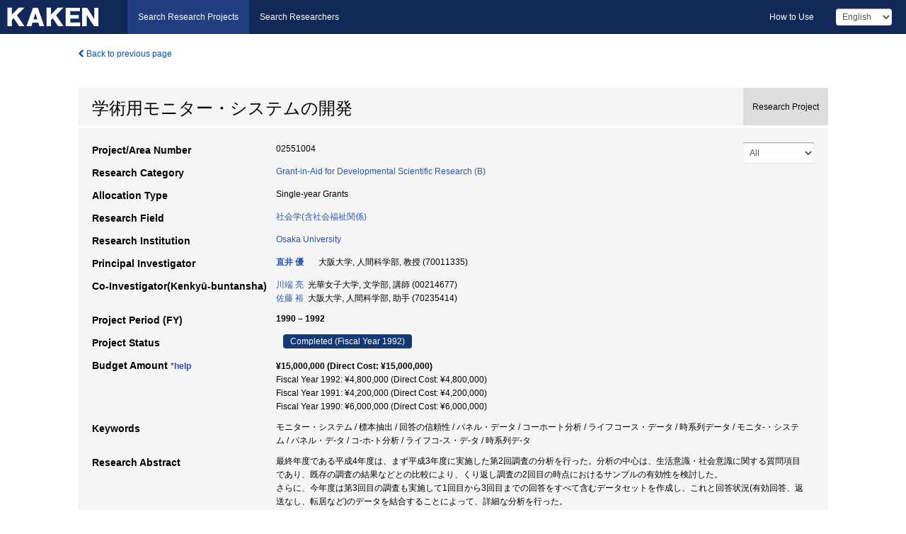

--- FILE ---
content_type: text/html; charset=utf-8
request_url: https://kaken.nii.ac.jp/en/grant/KAKENHI-PROJECT-02551004/
body_size: 6771
content:
<!DOCTYPE html>
<html>
  <head>
   
   <!-- Google Tag Manager -->
    <script nonce="kQ7Ys6rMYSS7tMsUUyJWuA==">(function(w,d,s,l,i){w[l]=w[l]||[];w[l].push({'gtm.start':
    new Date().getTime(),event:'gtm.js'});var f=d.getElementsByTagName(s)[0],
    j=d.createElement(s),dl=l!='dataLayer'?'&l='+l:'';j.async=true;j.src=
    'https://www.googletagmanager.com/gtm.js?id='+i+dl;f.parentNode.insertBefore(j,f);
    })(window,document,'script','dataLayer','GTM-P9DX5R3K');</script>
    <!-- End Google Tag Manager -->
    
    <!-- meta -->
    <meta charset="UTF-8">
    <meta http-equiv="Pragma" content="no-cache" />
    <meta http-equiv="Cache-Control" content="no-cache" />
    <meta http-equiv="Cache-Control" content="no-store" />
    <meta http-equiv="Cache-Control" content="must-revalidate" />
    <meta http-equiv="Expires" content="0" />
    

<meta property="og:title" content="学術用モニター・システムの開発" />
<meta property="og:type" content="articl" />
<meta property="og:url" content="https://kaken.nii.ac.jp/grant/KAKENHI-PROJECT-02551004/" />
<meta property="og:site_name" content="KAKEN" />
<meta property="og:description" content="最終年度である平成4年度は、まず平成3年度に実施した第2回調査の分析を行った。分析の中心は、生活意識・社会意識に関する質問項目であり、既存の調査の結果などとの比較により、くり返し調査の2回目の時点におけるサンプルの有効性を検討した。さらに、今年度は第3回目の調査も実施して1回目から3回目までの回答をすべて含むデータセットを作成し、これと回答状況(有効回答、返送なし、転居など)のデータを結合することによって、詳細な分析を行った。分析の結果から、同一サンプルにくり返し調査を行うモニター・システムでは、比較的安定したサンプルが得られることがわかった。しかし、質問内容の影響や調査間隔の問題、転出サンプルの扱い方など、3回の調査では十分解明できなかった問題もあり、今後もさらにデータを集める必要があると思われる。" />
<meta property="og:locale" content="en_US" />

<link rel="alternate" href="https://kaken.nii.ac.jp/ja/grant/KAKENHI-PROJECT-02551004/" hreflang="ja" />

<meta name="description" content="Principal Investigator：直井 優, Project Period (FY)：1990 – 1992, Research Category：Grant-in-Aid for Developmental Scientific Research (B), Research Field：社会学(含社会福祉関係)" />


    <link rel="shortcut icon" href="/static/images/favicon_kakenhi.ico" type="image/vnd.microsoft.ico" />
    <link rel="icon" href="/static/images/favicon_kakenhi.ico" type="image/vnd.microsoft.ico" />
    <!-- Bootstrap core CSS -->
    <link id="switch_style" href="/static/css/bootstrap-modal.css?1691548535" rel="stylesheet" />
    <!-- Custom styles for this template -->
    <link href="/static/css/chosentree.css?1697515756" rel="stylesheet" />
	<link href="/static/css/treeselect.css?1697515756" rel="stylesheet" />
    <link href="/static/css/cinii.css?1744344496" rel="stylesheet" />
    <link href="/static/css/dropzone.css?1691548535" rel="stylesheet" />
    <link href="/static/css/font-awesome.css?1691548535" rel="stylesheet" />
    <link href="/static/css/jquery-ui.min.css?1691548535" rel="stylesheet" />
    <link href="/static/css/box-flex.css?1691548535" rel="stylesheet" />

    <!-- HTML5 shim and Respond.js IE8 support of HTML5 elements and media queries -->
    <!--[if lt IE 9]>
    <script type="text/javascript" src="/static/js/html5shiv.js?1691548536"></script>
    <script type="text/javascript" src="/static/js/respond.min.js?1691548536"></script>
    <![endif]-->
    <script nonce="kQ7Ys6rMYSS7tMsUUyJWuA==" type="text/javascript">
    //<![CDATA[
    var static_url="/static/";
    var fault_mode="False";

    
		var ga_search= false;
    
    //]]>

    if(navigator.userAgent.match(/(iPad)/)){
        document.write('<meta name="viewport" content="width=980">');
    }
    else{
        document.write('<meta name="viewport" content="width=device-width">');
    }
</script>


    <script type="text/javascript" src="/static/js/jquery.min.js?1691548536" ></script>
    <script type="text/javascript" src="/static/js/common.js?1691548535"></script>

    <!-- <script type="text/javascript" src="/static/js/changeDisplayMode.js?1691548535"></script>
 -->
    <script type="text/javascript" src="/static/js/jquery-ui.min.js?1691548536"></script>
    <script type="text/javascript" src="/static/js/search.js?1738037204"></script>
    <!--[if IE 8.0]>
      <link href="/static/css/cinii-ie8.css?1691548535" rel="stylesheet" type="text/css" />
    <![endif]-->
  <title>KAKEN &mdash; Research Projects | 学術用モニター・システムの開発 (KAKENHI-PROJECT-02551004)</title>
  </head>
  <body class="kakenhi grants topscreen with_sidenavi en">
  

<!-- Google Tag Manager (noscript) -->
<noscript><iframe src="https://www.googletagmanager.com/ns.html?id=GTM-P9DX5R3K"
height="0" width="0" style="display:none;visibility:hidden"></iframe></noscript>
<!-- End Google Tag Manager (noscript) -->

<div id="content">
  <form id="search" method="post" action="." autoclass="form-signin" class="form-vertical"><input type='hidden' name='csrfmiddlewaretoken' value='SwTzAqBQrydNgInP3a1dSJKPELYZFam4te1ZG8TiUcwyax8OpG1Q90pNJJKPg8rK' />
  <input type="hidden" name="lang" id="lang" value="en" />
  <input type="hidden" name="url_lang" id="url_lang" value="1" />
    
    <nav class="navbar navbar-header">
      <div class="navbar-topcontent">
        <!--ブランド名 ロゴ名の表示-->
        <a href="/en/index/" class="navbar-brand headerlogo"></a>
        <!--トグルボタンの設置-->
		<button class="navbar-toggler button-menu collapsed" type="button" data-bs-toggle="collapse" data-bs-target="#nav-content" aria-controls="nav-content" aria-expanded="false" aria-label="メニュー">
          <span class="navbar-toggler-icon"></span>
        </button>
        <button type="button" class="navbar-toggler button-search collapsed" data-bs-toggle="collapse" data-bs-target="#searchbox">
          Search
        </button>
        <div id="nav-content" class="collapse navbar-collapse headermenu">
        <ul class="nav navbar-nav menu-service-list btn-group">
        　<li class="active"><a href="/en/index/">Search Research Projects</a></li>
          <li><a href="https://nrid.nii.ac.jp/en/index/">Search Researchers</a></li>
          </ul>
          <ul class="nav navbar-nav menu-kaken-use-list btn-group">
            <li><a href="https://support.nii.ac.jp/kaken/howtouse/" target="_blank">How to Use</a></li>
          </ul>
          <ul class="nav navbar-nav menu-utility-list btn-group">
            
            
                <li class="menu-utility-item">
                  <select class="form-control" name="langChange" id="langChange">
                  
                    <option value="ja">Japanese</option>
                  
                    <option value="en" selected="selected">English</option>
                  
                  </select>
                </li>
            
          </ul>
        </div>
      </div>
    </nav>
  
<div class="container body-wrap" id="listings-page">

  <div class="listing-wrapper">
    <div class="clearfix">
      <ol class="breadcrumb">
        <li><a id="searchBack" class="link-page underline link_pointer"><i class="fa fa-chevron-left"></i> Back to previous page</a></li>
      </ol>
    </div>
    
    
    <div class="summary-area">
      


  
  
  
  
  
 
 
  

<div class="page-title project">
  <h1>学術用モニター・システムの開発</h1>
  
  <div class="ptype project"><p>Research Project</p></div>
  
</div>
<div class="row listing-row">
  <div class="col-sm-12">
    
     <div class="year-tab">
       <select class="form-control input-sm" name="year" id="yearChange">
        
          <option value="" selected="selected">All</option>
        
          <option value="1992">Fiscal Year 1992</option>
        
          <option value="1991">Fiscal Year 1991</option>
        
          <option value="1990">Fiscal Year 1990</option>
        
          <option value="grantAwardInfo">grantAwardInfo</option>
        
       </select>
       <input type="hidden" id="base_path" value="/grant/KAKENHI-PROJECT-02551004/" />
     </div>
    
    
    <table class="summary-table">
    
    

	
		<tr><th>Project/Area Number</th><td>
    	
			02551004
    		</td></tr>
		
	
	
	
	

    <tr>
     <th>Research Category</th>
     <td>
      
    <p> 
        
        
      <a href="/en/search/?qc=Grant-in-Aid%20for%20Developmental%20Scientific%20Research%20%28B%29" class="link-page underline">Grant-in-Aid for Developmental Scientific Research (B)</a>
    
    </p>
     </td></tr>
    
    <!-- <tr><th>Japan Grant Number</th><td>JP02551004</td></tr> -->
    <tr><th>Allocation Type</th><td>Single-year Grants </td></tr>
    
    <tr><th>Research Field</th>
      <td>
      
      <a href="/en/search/?qd=%5BResearch%20Field%3AResearch%20Fields%5DLiterature/%E5%BF%83%E7%90%86%E5%AD%A6%E3%83%BB%E7%A4%BE%E4%BC%9A%E5%AD%A6%E3%83%BB%E6%95%99%E8%82%B2%E5%AD%A6%E3%83%BB%E6%96%87%E5%8C%96%E4%BA%BA%E9%A1%9E%E5%AD%A6/%E7%A4%BE%E4%BC%9A%E5%AD%A6%28%E5%90%AB%E7%A4%BE%E4%BC%9A%E7%A6%8F%E7%A5%89%E9%96%A2%E4%BF%82%29" class="link-page underline">社会学(含社会福祉関係)</a>
      
        </td></tr>
    
    
    <tr><th>Research Institution</th><td><a href="/en/search/?qe=Osaka%20University" class="link-page underline">Osaka University</a> </td></tr>
    
      
        
          <tr><th><h3><strong>Principal Investigator</strong></h3></th>
          <td>
          <h4><span><a href="https://nrid.nii.ac.jp/en/nrid/1000070011335/">直井 優</a></span>&nbsp;&nbsp;大阪大学,&nbsp;人間科学部,&nbsp;教授&nbsp;(70011335)</h4>
          </td></tr>
        
      
        
      
      
        
      
        
          <tr><th><strong>Co-Investigator(Kenkyū-buntansha)</strong></th>
          <td>
          <a href="https://nrid.nii.ac.jp/en/nrid/1000000214677/">川端 亮</a>&nbsp;&nbsp;光華女子大学,&nbsp;文学部,&nbsp;講師&nbsp;(00214677)
          <br />
          <a href="https://nrid.nii.ac.jp/en/nrid/1000070235414/">佐藤 裕</a>&nbsp;&nbsp;大阪大学,&nbsp;人間科学部,&nbsp;助手&nbsp;(70235414)
          </td></tr>
        
      
    
    
    <tr>
     <th>Project Period (FY)</th>
     <td>
      <span class="fiscal_year">1990&nbsp;&ndash;&nbsp;1992</span>
     </td>
    </tr>
    
    
    <tr>
     <th>Project Status</th>
     <td>
      <span class="pstatus">Completed&nbsp;(Fiscal Year 1992)</span>
     </td>
    </tr>
    
    
    
    	<tr><th>Budget Amount&nbsp;<a class="award_amount_help win_open" href="https://support.nii.ac.jp/kaken/project_details">*help</a></th>
    	<td>
    	 <h5>¥15,000,000 (Direct Cost: ¥15,000,000)</h5>
    	 
    	 Fiscal Year 1992: ¥4,800,000 (Direct Cost: ¥4,800,000)<br />
    	 
    	 Fiscal Year 1991: ¥4,200,000 (Direct Cost: ¥4,200,000)<br />
    	 
    	 Fiscal Year 1990: ¥6,000,000 (Direct Cost: ¥6,000,000)
    	 
    	 </td></tr>
    
    <tr><th>Keywords</th><td>モニター・システム / 標本抽出 / 回答の信頼性 / パネル・データ / コーホート分析 / ライフコース・データ / 時系列データ / モニタ-・システム / パネル・デ-タ / コ-ホ-ト分析 / ライフコ-ス・デ-タ / 時系列デ-タ</td></tr>
    
    
    <tr>
      <th>Research Abstract</th>
      <td>
        <p>最終年度である平成4年度は、まず平成3年度に実施した第2回調査の分析を行った。分析の中心は、生活意識・社会意識に関する質問項目であり、既存の調査の結果などとの比較により、くり返し調査の2回目の時点におけるサンプルの有効性を検討した。<br />さらに、今年度は第3回目の調査も実施して1回目から3回目までの回答をすべて含むデータセットを作成し、これと回答状況(有効回答、返送なし、転居など)のデータを結合することによって、詳細な分析を行った。<br />分析の結果から、同一サンプルにくり返し調査を行うモニター・システムでは、比較的安定したサンプルが得られることがわかった。しかし、質問内容の影響や調査間隔の問題、転出サンプルの扱い方など、3回の調査では十分解明できなかった問題もあり、今後もさらにデータを集める必要があると思われる。
        
        </p>
      </td>
    </tr>
    
    
   
    
    </table>
    
    
  </div>
</div>
    </div>
    
    
    
    <div class="details-heading"><h2>Report  </h2><span class="count">(3&nbsp;results)</span></div>
    <ul class="details-list">
    
      <li class="detail"><span class="list-title">1992</span>
      
       <span class="list-title"><a class="link-page underline" href="/en/report/KAKENHI-PROJECT-02551004/025510041992jisseki/">Annual Research Report</a></span>
      
      
      
      </li>
     
      <li class="detail"><span class="list-title">1991</span>
      
       <span class="list-title"><a class="link-page underline" href="/en/report/KAKENHI-PROJECT-02551004/025510041991jisseki/">Annual Research Report</a></span>
      
      
      
      </li>
     
      <li class="detail"><span class="list-title">1990</span>
      
       <span class="list-title"><a class="link-page underline" href="/en/report/KAKENHI-PROJECT-02551004/025510041990jisseki/">Annual Research Report</a></span>
      
      
      
      </li>
     
   </ul>
    
    
  </div>
  <div class="listing-footer">
    <p class="footer-links"><strong>URL:&nbsp;</strong><input type="text" size="80" readonly="readonly" value="https://kaken.nii.ac.jp/grant/KAKENHI-PROJECT-02551004/" /></p>
   
    <div>
      <p class="pull-right">
      
        Published:&nbsp;1990-04-01&nbsp;&nbsp;
        Modified:&nbsp;2025-11-17&nbsp;&nbsp;
      
      
      </p>
    </div>
  </div>

</div><!--container-->

 </form>
</div><!-- #content -->

  
<div class="footer">
  <div class="footer-wrap">
      <div class="row">
          <div class="col-sm-8 col-xs-12">
              <p class="footer-links">
               
                  <a href="https://support.nii.ac.jp/kaken/" class="win_open active">Information</a>
               
                  <a href="https://support.nii.ac.jp/kaken/quicksearch" class="win_open">User Guide</a>
               
                  <a href="https://support.nii.ac.jp/kaken/faq/general" class="win_open">FAQ</a>
               
                  <a href="https://support.nii.ac.jp/news/kaken" class="win_open">News</a>
               
                  <a href="https://support.nii.ac.jp/kaken/about/terms" class="win_open">Terms of Use</a>
               
                  <a href="https://support.nii.ac.jp/kaken/kakenhi" class="win_open">Attribution of KAKENHI</a>
               
              </p>
          </div>
          <div class="col-sm-4 col-xs-12">
             <a class="pull-right" href="https://www.nii.ac.jp/" target="_blank"><strong>Powered by NII</strong></a>
             <a class="pull-right kakenhi-footer-logo" href="https://www.jsps.go.jp/" target="_blank"><img src="/static/images/kaken_footer_logo_en.png" alt="kakenhi" width="100" height="43" class="kakenhi logo" /></a>
          </div>
      </div>
  </div>
</div>

<!-- Bootstrap core JavaScript
================================================== -->
<!-- Placed at the end of the document so the pages load faster -->
<script type="text/javascript" src="/static/bootstrap/js/bootstrap.min.js?1697515756"></script>
<script type="text/javascript" src="/static/js/jquery.flot.js?1691548536"></script>
<script type="text/javascript" src="/static/js/dropzone.js?1691548536"></script>


</body>
</html>